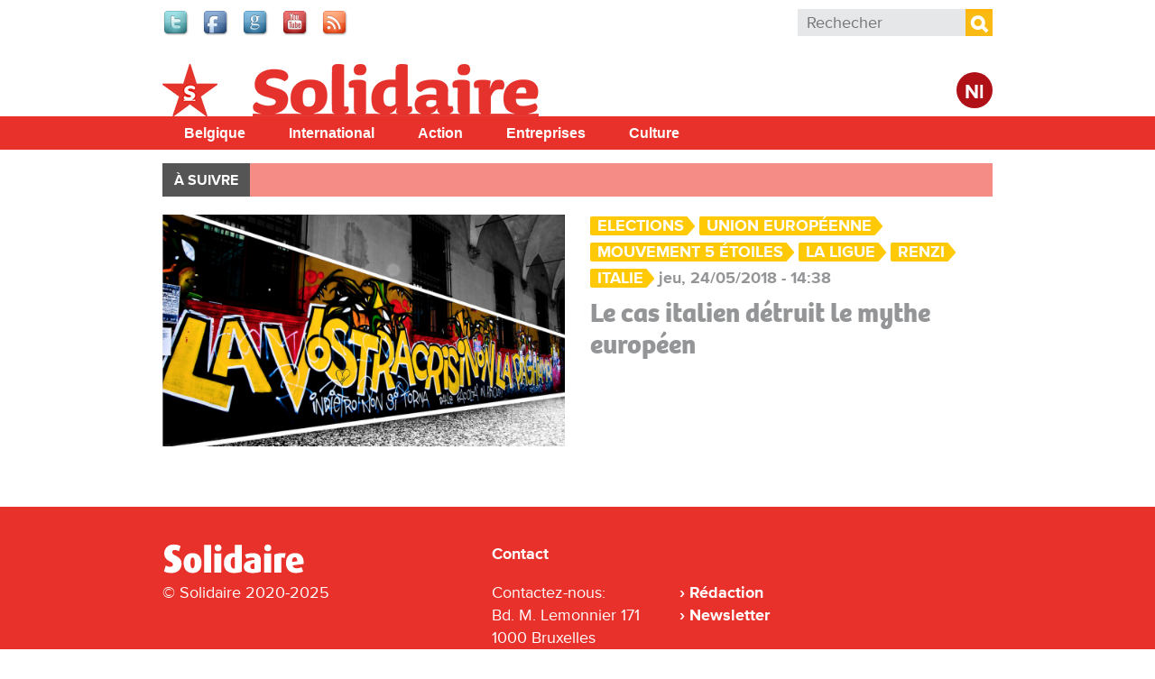

--- FILE ---
content_type: text/html; charset=utf-8
request_url: https://www.solidaire.org/taxonomy/term/9008
body_size: 5797
content:
<!doctype html>
  <!--[if IEMobile 7]><html class="ie iem7" lang="fr" dir="ltr"><![endif]-->
  <!--[if lte IE 6]><html class="ie lt-ie9 lt-ie8 lt-ie7" lang="fr" dir="ltr"><![endif]-->
  <!--[if (IE 7)&(!IEMobile)]><html class="ie lt-ie9 lt-ie8" lang="fr" dir="ltr"><![endif]-->
  <!--[if IE 8]><html class="ie lt-ie9" lang="fr" dir="ltr"><![endif]-->
  <!--[if (gte IE 9)|(gt IEMobile 7)]><html class="ie" lang="fr" dir="ltr"
  xmlns:fb="http://www.facebook.com/2008/fbml"
  xmlns:og="http://ogp.me/ns#"
  xmlns:article="http://ogp.me/ns/article#"
  xmlns:book="http://ogp.me/ns/book#"
  xmlns:profile="http://ogp.me/ns/profile#"
  xmlns:video="http://ogp.me/ns/video#"
  xmlns:product="http://ogp.me/ns/product#"
  xmlns:content="http://purl.org/rss/1.0/modules/content/"
  xmlns:dc="http://purl.org/dc/terms/"
  xmlns:foaf="http://xmlns.com/foaf/0.1/"
  xmlns:rdfs="http://www.w3.org/2000/01/rdf-schema#"
  xmlns:sioc="http://rdfs.org/sioc/ns#"
  xmlns:sioct="http://rdfs.org/sioc/types#"
  xmlns:skos="http://www.w3.org/2004/02/skos/core#"
  xmlns:xsd="http://www.w3.org/2001/XMLSchema#"
  xmlns:schema="http://schema.org/"><![endif]-->
  <![if !IE]><html lang="fr" dir="ltr"
  xmlns:fb="http://www.facebook.com/2008/fbml"
  xmlns:og="http://ogp.me/ns#"
  xmlns:article="http://ogp.me/ns/article#"
  xmlns:book="http://ogp.me/ns/book#"
  xmlns:profile="http://ogp.me/ns/profile#"
  xmlns:video="http://ogp.me/ns/video#"
  xmlns:product="http://ogp.me/ns/product#"
  xmlns:content="http://purl.org/rss/1.0/modules/content/"
  xmlns:dc="http://purl.org/dc/terms/"
  xmlns:foaf="http://xmlns.com/foaf/0.1/"
  xmlns:rdfs="http://www.w3.org/2000/01/rdf-schema#"
  xmlns:sioc="http://rdfs.org/sioc/ns#"
  xmlns:sioct="http://rdfs.org/sioc/types#"
  xmlns:skos="http://www.w3.org/2004/02/skos/core#"
  xmlns:xsd="http://www.w3.org/2001/XMLSchema#"
  xmlns:schema="http://schema.org/"><![endif]>
  <head>

  <meta charset="utf-8" />
<meta name="robots" content="max-snippet:-1, max-image-preview:large, max-video-preview:-1"/><meta name="viewport" content="width=device-width, initial-scale=1, maximum-scale=1" />
<link rel="shortcut icon" href="https://www.solidaire.org/sites/default/files/favicon_0_1.ico" type="image/vnd.microsoft.icon" />
<meta name="generator" content="Drupal 7 (http://drupal.org)" />
<meta property="fb:app_id" content="318748321510888" />
<meta property="og:site_name" content="Solidaire" />
<meta property="og:type" content="article" />
<meta property="og:url" content="https://www.solidaire.org/taxonomy/term/9008" />
<meta property="og:title" content="la Ligue" />
<meta name="twitter:title" content="la Ligue" />
  <title>la Ligue | Solidaire</title>
  <script type="text/javascript" src="//use.typekit.net/bbf5mvf.js"></script><script type="text/javascript">try{Typekit.load();}catch(e){}</script>
  <link type="text/css" rel="stylesheet" href="https://www.solidaire.org/sites/default/files/css/css_lQaZfjVpwP_oGNqdtWCSpJT1EMqXdMiU84ekLLxQnc4.css" media="all" />
<link type="text/css" rel="stylesheet" href="https://www.solidaire.org/sites/default/files/css/css_wHBJ2CG6NoExMNjk_WCKz91tSDx84Cl6qVgtlQQri0U.css" media="all" />
<link type="text/css" rel="stylesheet" href="https://www.solidaire.org/sites/default/files/css/css_ju26nlexQhtG_wpluu0W5gGH0bqQUSWo-V2kMYRofmo.css" media="all" />
<link type="text/css" rel="stylesheet" href="https://www.solidaire.org/sites/default/files/css/css_AbpHGcgLb-kRsJGnwFEktk7uzpZOCcBY74-YBdrKVGs.css" media="all" />

<!--[if lt IE 9]>
<link type="text/css" rel="stylesheet" href="https://www.solidaire.org/sites/default/files/css/css_T5fP1lfUbsZdUPPgbIIZ9yM_-QZeNy2oisIe-cPcC-g.css" media="screen, projection" />
<![endif]-->

<!--[if gt IE 8]><!-->
<link type="text/css" rel="stylesheet" href="https://www.solidaire.org/sites/default/files/css/css_XIAKWmpKncE02Knmr8fcqobaMXwITVHRfLpYovdXz8k.css" media="screen, projection, print" />
<!--<![endif]-->
<link type="text/css" rel="stylesheet" href="https://www.solidaire.org/sites/default/files/css/css_2ESZSlRttVNdeK0dgjy2XCqJ_YBYL5vVju7jLZ9Lp-c.css" media="all" />
<link type="text/css" rel="stylesheet" href="https://www.solidaire.org/sites/default/files/css/css_QCyTkB1wiQM0oGog6FzDhujdw153r-eAaZVSragV88Y.css" media="print" />
<link type="text/css" rel="stylesheet" href="https://www.solidaire.org/sites/default/files/css/css_qXpjQwI3sSGOCaYBFzrfvpEC4KjELuETK8eSA0sJjEg.css" media="all" />
<link type="text/css" rel="stylesheet" href="https://fonts.googleapis.com/css?family=Open+Sans+Condensed:700&amp;subset=latin-ext" media="all" />
  <script type="text/javascript" src="https://www.solidaire.org/sites/default/files/js/js_JDqIMQUwCziAIyAXFlXIbQ-XTrwzmjGSKLnZE2Prk74.js"></script>
<script type="text/javascript" src="https://www.solidaire.org/sites/default/files/js/js_onbE0n0cQY6KTDQtHO_E27UBymFC-RuqypZZ6Zxez-o.js"></script>
<script type="text/javascript" src="https://www.solidaire.org/sites/default/files/js/js_GE4JvCupQ0LgSTQJt4RYXMjLvAK2XeggTejA2CIO4Yc.js"></script>
<script type="text/javascript" src="https://www.solidaire.org/sites/default/files/js/js_6GRIZmMPfX9Mgg7YaSUvzEKhTxnDJecy2Waroo7aIl4.js"></script>
<script type="text/javascript">
<!--//--><![CDATA[//><!--
(function(i,s,o,g,r,a,m){i["GoogleAnalyticsObject"]=r;i[r]=i[r]||function(){(i[r].q=i[r].q||[]).push(arguments)},i[r].l=1*new Date();a=s.createElement(o),m=s.getElementsByTagName(o)[0];a.async=1;a.src=g;m.parentNode.insertBefore(a,m)})(window,document,"script","https://www.google-analytics.com/analytics.js","ga");ga("create", "UA-48313209-2", {"cookieDomain":"auto"});ga("send", "pageview");
//--><!]]>
</script>
<script type="text/javascript" src="https://www.solidaire.org/sites/default/files/js/js_PrCDyBdyfAOd5zqv-qzKdJS0VgE05xz1LHJAEAbGoGA.js"></script>
<script type="text/javascript" src="https://www.solidaire.org/sites/default/files/js/js_Fbo84mhNBxmTNK9d7k9oXXQEsexUdgqUz3yLgXswj18.js"></script>
<script type="text/javascript">
<!--//--><![CDATA[//><!--
jQuery.extend(Drupal.settings, {"basePath":"\/","pathPrefix":"","setHasJsCookie":0,"ajaxPageState":{"theme":"theme_solidaire","theme_token":"cHQll6g3OjzLwUm7iEv9ROfVVsEgNNoTtFUzSlDhMDw","js":{"sites\/all\/modules\/contrib\/addthis\/addthis.js":1,"misc\/jquery.js":1,"misc\/jquery-extend-3.4.0.js":1,"misc\/jquery-html-prefilter-3.5.0-backport.js":1,"misc\/jquery.once.js":1,"misc\/drupal.js":1,"misc\/form-single-submit.js":1,"sites\/all\/modules\/contrib\/caption_filter\/js\/caption-filter.js":1,"public:\/\/languages\/fr_mIgX_HCtiIzuO4bsa2QkdhpTg6kc22FxtJelAiRG9_I.js":1,"sites\/all\/libraries\/colorbox\/jquery.colorbox-min.js":1,"sites\/all\/modules\/contrib\/colorbox\/js\/colorbox.js":1,"sites\/all\/modules\/contrib\/colorbox\/styles\/default\/colorbox_style.js":1,"sites\/all\/modules\/contrib\/colorbox\/js\/colorbox_load.js":1,"sites\/all\/modules\/contrib\/google_analytics\/googleanalytics.js":1,"0":1,"sites\/all\/libraries\/superfish\/jquery.hoverIntent.minified.js":1,"sites\/all\/libraries\/superfish\/sfsmallscreen.js":1,"sites\/all\/libraries\/superfish\/supposition.js":1,"sites\/all\/libraries\/superfish\/superfish.js":1,"sites\/all\/libraries\/superfish\/supersubs.js":1,"sites\/all\/modules\/contrib\/superfish\/superfish.js":1,"sites\/all\/themes\/pvdaplus_nationaal\/js\/scripts.js":1,"sites\/all\/themes\/theme_solidair\/js\/lib\/jquery.cycle2.js":1,"sites\/all\/themes\/theme_solidair\/js\/solidair.js":1},"css":{"modules\/system\/system.base.css":1,"sites\/all\/modules\/contrib\/calendar\/css\/calendar_multiday.css":1,"sites\/all\/modules\/contrib\/date\/date_api\/date.css":1,"sites\/all\/modules\/contrib\/date\/date_popup\/themes\/datepicker.1.7.css":1,"sites\/all\/modules\/contrib\/domain\/domain_nav\/domain_nav.css":1,"sites\/all\/modules\/custom\/pvdaptb\/pvdaptb.css":1,"sites\/all\/modules\/contrib\/views\/css\/views.css":1,"sites\/all\/modules\/contrib\/caption_filter\/caption-filter.css":1,"sites\/all\/modules\/contrib\/colorbox\/styles\/default\/colorbox_style.css":1,"sites\/all\/modules\/contrib\/ctools\/css\/ctools.css":1,"sites\/all\/modules\/contrib\/panels\/css\/panels.css":1,"sites\/all\/modules\/contrib\/panels\/plugins\/layouts\/onecol\/onecol.css":1,"sites\/all\/modules\/contrib\/ds\/layouts\/ds_2col_stacked_fluid\/ds_2col_stacked_fluid.css":1,"sites\/all\/libraries\/superfish\/css\/superfish.css":1,"sites\/all\/libraries\/superfish\/css\/superfish-smallscreen.css":1,"sites\/all\/libraries\/superfish\/style\/simple\/simple.css":1,"sites\/all\/themes\/theme_solidaire\/css\/solidaire.css":1,"sites\/all\/themes\/pvdaplus_nationaal\/css\/ie.css":1,"sites\/all\/themes\/pvdaplus_nationaal\/css\/screen.css":1,"sites\/all\/themes\/pvdaplus_nationaal\/css\/print.css":1,"sites\/all\/themes\/theme_solidair\/css\/style.css":1,"sites\/all\/themes\/theme_solidair\/css\/layout.css":1,"sites\/all\/themes\/theme_solidair\/css\/print.css":1,"sites\/default\/files\/fontyourface\/font.css":1,"https:\/\/fonts.googleapis.com\/css?family=Open+Sans+Condensed:700\u0026subset=latin-ext":1}},"colorbox":{"opacity":"0.85","current":"{current} sur {total}","previous":"\u00ab Pr\u00e9c.","next":"Suivant \u00bb","close":"Fermer","maxWidth":"98%","maxHeight":"98%","fixed":true,"mobiledetect":true,"mobiledevicewidth":"480px","file_public_path":"\/sites\/default\/files","specificPagesDefaultValue":"admin*\nimagebrowser*\nimg_assist*\nimce*\nnode\/add\/*\nnode\/*\/edit\nprint\/*\nprintpdf\/*\nsystem\/ajax\nsystem\/ajax\/*"},"googleanalytics":{"trackOutbound":1,"trackMailto":1,"trackDownload":1,"trackDownloadExtensions":"7z|aac|arc|arj|asf|asx|avi|bin|csv|doc|exe|flv|gif|gz|gzip|hqx|jar|jpe?g|js|mp(2|3|4|e?g)|mov(ie)?|msi|msp|pdf|phps|png|ppt|qtm?|ra(m|r)?|sea|sit|tar|tgz|torrent|txt|wav|wma|wmv|wpd|xls|xml|z|zip","trackColorbox":1},"urlIsAjaxTrusted":{"\/taxonomy\/term\/9008":true},"superfish":{"7":{"id":"7","sf":{"animation":{"opacity":"show","height":"show"},"speed":"fast"},"plugins":{"smallscreen":{"mode":"window_width","breakpointUnit":"px","expandText":"D\u00e9plier","collapseText":"Replier","title":"Solidair main menu"},"supposition":true,"supersubs":true}}}});
//--><!]]>
</script>
  
<!--[if lt IE 9]>
<script src="//html5shiv.googlecode.com/svn/trunk/html5.js"></script>
<![endif]-->
</head>
<body class="html not-front not-logged-in no-sidebars page-taxonomy page-taxonomy-term page-taxonomy-term- page-taxonomy-term-9008 domain-solidaire-org i18n-fr" >

  <!-- facebook -->
    <div id="fb-root"></div>
  <script>(function(d, s, id) {
    var js, fjs = d.getElementsByTagName(s)[0];
    if (d.getElementById(id)) return;
    js = d.createElement(s); js.id = id;
    js.src = "//connect.facebook.net/fr_FR/all.js#xfbml=1&appId=542566659100238";
    fjs.parentNode.insertBefore(js, fjs);
  }(document, 'script', 'facebook-jssdk'));</script>

    
<div id="page-wrapper">

  <div id="page">

    <header class="header" role="banner">
      <div class="section clearfix">
          <div class="region region-header">
    

<div id="block-on-the-web-0" class="block block-on-the-web">

    
  <div class="content">
    <span class="on-the-web otw-twitter"><a href="https://twitter.com/solidaire_org" title="Find Solidaire on Twitter" rel="nofollow" target="_blank"><img typeof="foaf:Image" src="https://www.solidaire.org/sites/all/modules/contrib/on_the_web/images/lg/twitter.png" alt="Find Solidaire on Twitter" title="Find Solidaire on Twitter" /></a></span><span class="on-the-web otw-facebook"><a href="https://www.facebook.com/solidaire.org" title="Find Solidaire on Facebook" rel="nofollow" target="_blank"><img typeof="foaf:Image" src="https://www.solidaire.org/sites/all/modules/contrib/on_the_web/images/lg/facebook.png" alt="Find Solidaire on Facebook" title="Find Solidaire on Facebook" /></a></span><span class="on-the-web otw-google"><a href="https://www.google.com/+SolidaireOrg" title="Find Solidaire on Google+" rel="nofollow" target="_blank"><img typeof="foaf:Image" src="https://www.solidaire.org/sites/all/modules/contrib/on_the_web/images/lg/google.png" alt="Find Solidaire on Google+" title="Find Solidaire on Google+" /></a></span><span class="on-the-web otw-youtube"><a href="https://www.youtube.com/user/solidairebelgique" title="Find Solidaire on YouTube" rel="nofollow" target="_blank"><img typeof="foaf:Image" src="https://www.solidaire.org/sites/all/modules/contrib/on_the_web/images/lg/youtube.png" alt="Find Solidaire on YouTube" title="Find Solidaire on YouTube" /></a></span><span class="on-the-web otw-rss"><a href="http://www.solidaire.org/rss.xml" title="Solidaire RSS feed" rel="nofollow" target="_blank"><img typeof="foaf:Image" src="https://www.solidaire.org/sites/all/modules/contrib/on_the_web/images/lg/rss.png" alt="Solidaire RSS feed" title="Solidaire RSS feed" /></a></span>  </div>
</div>

<div id="block-search-form" class="block block-search">

    
  <div class="content">
    <form action="/taxonomy/term/9008" method="post" id="search-block-form" accept-charset="UTF-8"><div><div class="container-inline">
      <h2 class="element-invisible">Formulaire de recherche</h2>
    <div class="form-item form-type-textfield form-item-search-block-form">
  <label class="element-invisible" for="edit-search-block-form--2">Rechercher </label>
 <input title="Indiquer les termes à rechercher" placeholder="Rechecher" type="search" id="edit-search-block-form--2" name="search_block_form" value="" size="15" maxlength="128" class="form-text" />
</div>
<div class="form-actions form-wrapper" id="edit-actions"><input type="submit" id="edit-submit" name="op" value="Rechercher" class="form-submit" /></div><input type="hidden" name="form_build_id" value="form-j-cEQMAAHxfMDR9RKUbRLkYnFizI2VS712ZY6NjHfuY" />
<input type="hidden" name="form_id" value="search_block_form" />
</div>
</div></form>  </div>
</div>  </div>

              </div>
    </header> <!-- /.section, /#header -->

    <div class="meta">
      <div class="section clearfix">
              </div>
    </div>

    <div id="banner">
      <div class="section clearfix">
<!--
        <div class="slogan-wrapper">
                      <a href="/" class="slogan">Le quotidien digital du PTB Parti&nbsp;du&nbsp;Travail&nbsp;de&nbsp;Belgique</a>
                  </div>
-->
        <figure class="logo">
          <a href="/" title="Accueil" rel="home">
            <img src="https://www.solidaire.org/sites/all/themes/theme_solidaire/logo.png" alt="Accueil" />
          </a>
        </figure>

        <div class="switch">
                      <a class="language-switch" href="http://solidair.org">Nl</a>
                  </div>

                              <p class="site-name element-invisible"><a href="/" title="Accueil" rel="home">Solidaire</a></p>
                  
              </div>
    </div> <!-- /.section, /#banner -->
<!--
          <div class="main-navigation" role="contentinfo">
        <div class="section">
          <div class="item-list"><ul><li class="first"><a href="/">Accueil</a></li>
<li><a href="/magazine/belgique">Belgique</a></li>
<li><a href="/magazine/international">International</a></li>
<li><a href="/magazine/action">Action</a></li>
<li><a href="/magazine/entreprises">Entreprises</a></li>
<li><a href="/magazine/culture">Culture</a></li>
<li class="last"><a href="/magazine/climat">Climat</a></li>
</ul></div>        </div>
      </div>
    -->
    <div id="solnavigation" role="contentinfo" class="clearfix"><div class="section">
        <div class="region region-navigation">
    

<div id="block-superfish-7" class="block block-superfish">

    
  <div class="content">
    <ul id="superfish-7" class="menu sf-menu sf-menu-solidair-main-menu sf-horizontal sf-style-simple sf-total-items-5 sf-parent-items-0 sf-single-items-5"><li id="menu-4338-7" class="first odd sf-item-1 sf-depth-1 sf-no-children"><a href="/taxonomy/term/6078" title="België" class="sf-depth-1">Belgique</a></li><li id="menu-4339-7" class="middle even sf-item-2 sf-depth-1 sf-no-children"><a href="/taxonomy/term/6077" title="Buitenland" class="sf-depth-1">International</a></li><li id="menu-4340-7" class="middle odd sf-item-3 sf-depth-1 sf-no-children"><a href="/taxonomy/term/6079" title="Actie" class="sf-depth-1">Action</a></li><li id="menu-4341-7" class="middle even sf-item-4 sf-depth-1 sf-no-children"><a href="/taxonomy/term/6080" title="Bedrijven" class="sf-depth-1">Entreprises</a></li><li id="menu-4342-7" class="last odd sf-item-5 sf-depth-1 sf-no-children"><a href="/taxonomy/term/6081" title="Cultuur" class="sf-depth-1">Culture</a></li></ul>  </div>
</div>  </div>
    </div></div> <!-- /.section, /#navigation -->

          <div role="contentinfo">
        <div class="section">
          <nav class="featured-nav clearfix">
            <h2>À suivre</h2>
            <ul class="menu"></ul>          </nav>
        </div>
      </div>
    
    <div id="main-wrapper"><div id="main" class="clearfix">

      <div id="content" class="column" role="main"><div class="section clearfix">
                                
        
                          <div class="region region-content">
    

<div id="block-system-main" class="block block-system">

    
  <div class="content">
    <div class="panel-display panel-1col clearfix" >
  <div class="panel-panel panel-col">
    <div><div class="panel-pane pane-block pane-solidair-solidair-news-per-section pane-solidair"  >
  
      
  
  <div class="pane-content">
    <div class="item-list"><ul><li class="first last"><div class="ds-2col-stacked-fluid node node-article node-promoted view-mode-solidair_2col_teaser clearfix">

  
  
      <div class="group-left">
      <div class="field field-name-field-article-main-img"><a href="/articles/le-cas-italien-detruit-le-mythe-europeen"><img typeof="foaf:Image" src="https://www.solidaire.org/sites/default/files/styles/home_focus/public/images/2018/05/24/italie.png?itok=tSIUFD2G" alt="" title="« Votre crise, nous ne la paierons pas » (Photo Alessandro Capotondi/Flickr)" /></a></div>    </div>
  
      <div class="group-right">
      <span class="even tag"><a href="/taxonomy/term/3643" typeof="skos:Concept" property="rdfs:label skos:prefLabel" datatype="">Elections</a></span><span class="odd tag"><a href="/taxonomy/term/3610" typeof="skos:Concept" property="rdfs:label skos:prefLabel" datatype="">Union européenne</a></span><span class="even tag"><a href="/taxonomy/term/9007" typeof="skos:Concept" property="rdfs:label skos:prefLabel" datatype="">Mouvement 5 Étoiles</a></span><span class="odd tag"><a href="/taxonomy/term/9008" typeof="skos:Concept" property="rdfs:label skos:prefLabel" datatype="" class="active">la Ligue</a></span><span class="even tag"><a href="/taxonomy/term/9009" typeof="skos:Concept" property="rdfs:label skos:prefLabel" datatype="">Renzi</a></span><span class="even tag"><a href="/taxonomy/term/3380" typeof="skos:Concept" property="rdfs:label skos:prefLabel" datatype="">Italie</a></span><span class="even date">jeu, 24/05/2018 - 14:38</span><div class="field field-name-title"><h2><a href="/articles/le-cas-italien-detruit-le-mythe-europeen">Le cas italien détruit le mythe européen</a></h2></div>    </div>
  
  </div></li>
</ul></div>  </div>

  
  </div>
</div>
  </div>
</div>
  </div>
</div>  </div>
              </div></div> <!-- /.section, /#content -->

      
    </div></div> <!-- /#main, /#main-wrapper -->

    <footer id="footer" role="contentinfo"><div class="section">
      <div class="first">
        <figure class="logo">
          <a href="/" title="Accueil" rel="home">
                          <img src="/sites/all/themes/theme_solidair/images/footer-logo.png" alt="Accueil" />
                      </a>
        </figure>

                <span class="copyright">&copy; Solidaire 2020-2025</span>
        
      </div>

      <div class="second">
        <h2>Contact</h2>
        
          <span>Contactez-nous:<br />
          <span>Bd. M. Lemonnier 171</span><br />
          <span>1000 Bruxelles</span><br />
              </div>

      <div class="third">
          <div class="region region-footer">
    

<div id="block-menu-menu-solidaire-footer" class="block block-menu">

    
  <div class="content">
    <ul class="menu"><li class="first leaf"><a href="mailto:solidaire@solidaire.org">Rédaction</a></li>
<li class="last leaf"><a href="/newsletter">Newsletter</a></li>
</ul>  </div>
</div>  </div>
      </div>

    </div></footer> <!-- /.section, /#footer -->

  </div> <!-- /#page -->

</div> <!-- /#page-wrapper -->
  <script type="text/javascript" src="https://www.solidaire.org/sites/default/files/js/js_MLVgtzZ1ORq9krYqkeOsRay6ou_T-0QZytivuM9tTT8.js"></script>

</body>
</html>
